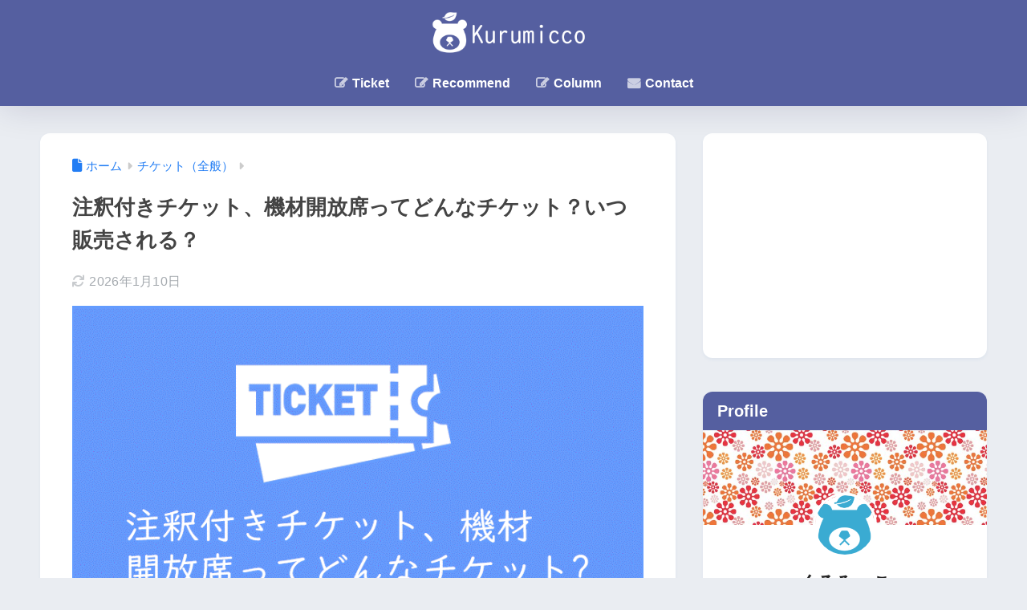

--- FILE ---
content_type: text/html; charset=UTF-8
request_url: https://kurumicat.com/wakeari-ticket
body_size: 19421
content:
<!doctype html>
<html lang="ja">
<head>
  <meta charset="utf-8">
  <meta http-equiv="X-UA-Compatible" content="IE=edge">
  <meta name="HandheldFriendly" content="True">
  <meta name="MobileOptimized" content="320">
  <meta name="viewport" content="width=device-width, initial-scale=1, viewport-fit=cover"/>
  <meta name="msapplication-TileColor" content="#555fa0">
  <meta name="theme-color" content="#555fa0">
  <link rel="pingback" href="https://kurumicat.com/xmlrpc.php">
  <title>注釈付きチケット、機材開放席ってどんなチケット？いつ販売される？ | くるみっこ</title>
<meta name='robots' content='max-image-preview:large' />
<link rel='dns-prefetch' href='//webfonts.xserver.jp' />
<link rel='dns-prefetch' href='//fonts.googleapis.com' />
<link rel='dns-prefetch' href='//use.fontawesome.com' />
<link rel="alternate" type="application/rss+xml" title="くるみっこ &raquo; フィード" href="https://kurumicat.com/feed" />
<link rel="alternate" type="application/rss+xml" title="くるみっこ &raquo; コメントフィード" href="https://kurumicat.com/comments/feed" />
<link rel="alternate" title="oEmbed (JSON)" type="application/json+oembed" href="https://kurumicat.com/wp-json/oembed/1.0/embed?url=https%3A%2F%2Fkurumicat.com%2Fwakeari-ticket" />
<link rel="alternate" title="oEmbed (XML)" type="text/xml+oembed" href="https://kurumicat.com/wp-json/oembed/1.0/embed?url=https%3A%2F%2Fkurumicat.com%2Fwakeari-ticket&#038;format=xml" />
<style id='wp-img-auto-sizes-contain-inline-css' type='text/css'>
img:is([sizes=auto i],[sizes^="auto," i]){contain-intrinsic-size:3000px 1500px}
/*# sourceURL=wp-img-auto-sizes-contain-inline-css */
</style>
<link rel='stylesheet' id='sng-stylesheet-css' href='https://kurumicat.com/wp-content/themes/sango-theme/style.css?version=3.11.7' type='text/css' media='all' />
<link rel='stylesheet' id='sng-option-css' href='https://kurumicat.com/wp-content/themes/sango-theme/entry-option.css?version=3.11.7' type='text/css' media='all' />
<link rel='stylesheet' id='sng-old-css-css' href='https://kurumicat.com/wp-content/themes/sango-theme/style-old.css?version=3.11.7' type='text/css' media='all' />
<link rel='stylesheet' id='sango_theme_gutenberg-style-css' href='https://kurumicat.com/wp-content/themes/sango-theme/library/gutenberg/dist/build/style-blocks.css?version=3.11.7' type='text/css' media='all' />
<style id='sango_theme_gutenberg-style-inline-css' type='text/css'>
:root{--sgb-main-color:#555fa0;--sgb-pastel-color:#d0cbef;--sgb-accent-color:#ffb36b;--sgb-widget-title-color:#ffffff;--sgb-widget-title-bg-color:#555fa0;--sgb-bg-color:#eaedf2;--wp--preset--color--sango-main:var(--sgb-main-color);--wp--preset--color--sango-pastel:var(--sgb-pastel-color);--wp--preset--color--sango-accent:var(--sgb-accent-color)}
/*# sourceURL=sango_theme_gutenberg-style-inline-css */
</style>
<link rel='stylesheet' id='sng-googlefonts-css' href='https://fonts.googleapis.com/css?family=Quicksand%3A500%2C700&#038;display=swap' type='text/css' media='all' />
<link rel='stylesheet' id='sng-fontawesome-css' href='https://use.fontawesome.com/releases/v6.1.1/css/all.css' type='text/css' media='all' />
<style id='wp-emoji-styles-inline-css' type='text/css'>

	img.wp-smiley, img.emoji {
		display: inline !important;
		border: none !important;
		box-shadow: none !important;
		height: 1em !important;
		width: 1em !important;
		margin: 0 0.07em !important;
		vertical-align: -0.1em !important;
		background: none !important;
		padding: 0 !important;
	}
/*# sourceURL=wp-emoji-styles-inline-css */
</style>
<link rel='stylesheet' id='wp-block-library-css' href='https://kurumicat.com/wp-includes/css/dist/block-library/style.min.css?ver=6.9' type='text/css' media='all' />
<style id='global-styles-inline-css' type='text/css'>
:root{--wp--preset--aspect-ratio--square: 1;--wp--preset--aspect-ratio--4-3: 4/3;--wp--preset--aspect-ratio--3-4: 3/4;--wp--preset--aspect-ratio--3-2: 3/2;--wp--preset--aspect-ratio--2-3: 2/3;--wp--preset--aspect-ratio--16-9: 16/9;--wp--preset--aspect-ratio--9-16: 9/16;--wp--preset--color--black: #000000;--wp--preset--color--cyan-bluish-gray: #abb8c3;--wp--preset--color--white: #ffffff;--wp--preset--color--pale-pink: #f78da7;--wp--preset--color--vivid-red: #cf2e2e;--wp--preset--color--luminous-vivid-orange: #ff6900;--wp--preset--color--luminous-vivid-amber: #fcb900;--wp--preset--color--light-green-cyan: #7bdcb5;--wp--preset--color--vivid-green-cyan: #00d084;--wp--preset--color--pale-cyan-blue: #8ed1fc;--wp--preset--color--vivid-cyan-blue: #0693e3;--wp--preset--color--vivid-purple: #9b51e0;--wp--preset--color--sango-main: var(--sgb-main-color);--wp--preset--color--sango-pastel: var(--sgb-pastel-color);--wp--preset--color--sango-accent: var(--sgb-accent-color);--wp--preset--color--sango-blue: #009EF3;--wp--preset--color--sango-orange: #ffb36b;--wp--preset--color--sango-red: #f88080;--wp--preset--color--sango-green: #90d581;--wp--preset--color--sango-black: #333;--wp--preset--color--sango-gray: gray;--wp--preset--color--sango-silver: whitesmoke;--wp--preset--color--sango-light-blue: #b4e0fa;--wp--preset--color--sango-light-red: #ffebeb;--wp--preset--color--sango-light-orange: #fff9e6;--wp--preset--gradient--vivid-cyan-blue-to-vivid-purple: linear-gradient(135deg,rgb(6,147,227) 0%,rgb(155,81,224) 100%);--wp--preset--gradient--light-green-cyan-to-vivid-green-cyan: linear-gradient(135deg,rgb(122,220,180) 0%,rgb(0,208,130) 100%);--wp--preset--gradient--luminous-vivid-amber-to-luminous-vivid-orange: linear-gradient(135deg,rgb(252,185,0) 0%,rgb(255,105,0) 100%);--wp--preset--gradient--luminous-vivid-orange-to-vivid-red: linear-gradient(135deg,rgb(255,105,0) 0%,rgb(207,46,46) 100%);--wp--preset--gradient--very-light-gray-to-cyan-bluish-gray: linear-gradient(135deg,rgb(238,238,238) 0%,rgb(169,184,195) 100%);--wp--preset--gradient--cool-to-warm-spectrum: linear-gradient(135deg,rgb(74,234,220) 0%,rgb(151,120,209) 20%,rgb(207,42,186) 40%,rgb(238,44,130) 60%,rgb(251,105,98) 80%,rgb(254,248,76) 100%);--wp--preset--gradient--blush-light-purple: linear-gradient(135deg,rgb(255,206,236) 0%,rgb(152,150,240) 100%);--wp--preset--gradient--blush-bordeaux: linear-gradient(135deg,rgb(254,205,165) 0%,rgb(254,45,45) 50%,rgb(107,0,62) 100%);--wp--preset--gradient--luminous-dusk: linear-gradient(135deg,rgb(255,203,112) 0%,rgb(199,81,192) 50%,rgb(65,88,208) 100%);--wp--preset--gradient--pale-ocean: linear-gradient(135deg,rgb(255,245,203) 0%,rgb(182,227,212) 50%,rgb(51,167,181) 100%);--wp--preset--gradient--electric-grass: linear-gradient(135deg,rgb(202,248,128) 0%,rgb(113,206,126) 100%);--wp--preset--gradient--midnight: linear-gradient(135deg,rgb(2,3,129) 0%,rgb(40,116,252) 100%);--wp--preset--font-size--small: 13px;--wp--preset--font-size--medium: 20px;--wp--preset--font-size--large: 36px;--wp--preset--font-size--x-large: 42px;--wp--preset--font-family--default: "Helvetica", "Arial", "Hiragino Kaku Gothic ProN", "Hiragino Sans", YuGothic, "Yu Gothic", "メイリオ", Meiryo, sans-serif;--wp--preset--font-family--notosans: "Noto Sans JP", var(--wp--preset--font-family--default);--wp--preset--font-family--mplusrounded: "M PLUS Rounded 1c", var(--wp--preset--font-family--default);--wp--preset--font-family--dfont: "Quicksand", var(--wp--preset--font-family--default);--wp--preset--spacing--20: 0.44rem;--wp--preset--spacing--30: 0.67rem;--wp--preset--spacing--40: 1rem;--wp--preset--spacing--50: 1.5rem;--wp--preset--spacing--60: 2.25rem;--wp--preset--spacing--70: 3.38rem;--wp--preset--spacing--80: 5.06rem;--wp--preset--shadow--natural: 6px 6px 9px rgba(0, 0, 0, 0.2);--wp--preset--shadow--deep: 12px 12px 50px rgba(0, 0, 0, 0.4);--wp--preset--shadow--sharp: 6px 6px 0px rgba(0, 0, 0, 0.2);--wp--preset--shadow--outlined: 6px 6px 0px -3px rgb(255, 255, 255), 6px 6px rgb(0, 0, 0);--wp--preset--shadow--crisp: 6px 6px 0px rgb(0, 0, 0);--wp--custom--wrap--width: 92%;--wp--custom--wrap--default-width: 800px;--wp--custom--wrap--content-width: 1180px;--wp--custom--wrap--max-width: var(--wp--custom--wrap--content-width);--wp--custom--wrap--side: 30%;--wp--custom--wrap--gap: 2em;--wp--custom--wrap--mobile--padding: 16px;--wp--custom--shadow--large: 0 16px 30px -7px rgba(0, 12, 66, 0.15 );--wp--custom--shadow--large-hover: 0 40px 50px -16px rgba(0, 12, 66, 0.2 );--wp--custom--shadow--medium: 0 6px 13px -3px rgba(0, 12, 66, 0.1), 0 0px 1px rgba(0,30,100, 0.1 );--wp--custom--shadow--medium-hover: 0 12px 45px -9px rgb(0 0 0 / 23%);--wp--custom--shadow--solid: 0 1px 2px 0 rgba(24, 44, 84, 0.1), 0 1px 3px 1px rgba(24, 44, 84, 0.1);--wp--custom--shadow--solid-hover: 0 2px 4px 0 rgba(24, 44, 84, 0.1), 0 2px 8px 0 rgba(24, 44, 84, 0.1);--wp--custom--shadow--small: 0 2px 4px #4385bb12;--wp--custom--rounded--medium: 12px;--wp--custom--rounded--small: 6px;--wp--custom--widget--padding-horizontal: 18px;--wp--custom--widget--padding-vertical: 6px;--wp--custom--widget--icon-margin: 6px;--wp--custom--widget--gap: 2.5em;--wp--custom--entry--gap: 1.5rem;--wp--custom--entry--gap-mobile: 1rem;--wp--custom--entry--border-color: #eaedf2;--wp--custom--animation--fade-in: fadeIn 0.7s ease 0s 1 normal;--wp--custom--animation--header: fadeHeader 1s ease 0s 1 normal;--wp--custom--transition--default: 0.3s ease-in-out;--wp--custom--totop--opacity: 0.6;--wp--custom--totop--right: 18px;--wp--custom--totop--bottom: 20px;--wp--custom--totop--mobile--right: 16px;--wp--custom--totop--mobile--bottom: 10px;--wp--custom--toc--button--opacity: 0.6;--wp--custom--footer--column-gap: 40px;}:root { --wp--style--global--content-size: 900px;--wp--style--global--wide-size: 980px; }:where(body) { margin: 0; }.wp-site-blocks > .alignleft { float: left; margin-right: 2em; }.wp-site-blocks > .alignright { float: right; margin-left: 2em; }.wp-site-blocks > .aligncenter { justify-content: center; margin-left: auto; margin-right: auto; }:where(.wp-site-blocks) > * { margin-block-start: 1.5rem; margin-block-end: 0; }:where(.wp-site-blocks) > :first-child { margin-block-start: 0; }:where(.wp-site-blocks) > :last-child { margin-block-end: 0; }:root { --wp--style--block-gap: 1.5rem; }:root :where(.is-layout-flow) > :first-child{margin-block-start: 0;}:root :where(.is-layout-flow) > :last-child{margin-block-end: 0;}:root :where(.is-layout-flow) > *{margin-block-start: 1.5rem;margin-block-end: 0;}:root :where(.is-layout-constrained) > :first-child{margin-block-start: 0;}:root :where(.is-layout-constrained) > :last-child{margin-block-end: 0;}:root :where(.is-layout-constrained) > *{margin-block-start: 1.5rem;margin-block-end: 0;}:root :where(.is-layout-flex){gap: 1.5rem;}:root :where(.is-layout-grid){gap: 1.5rem;}.is-layout-flow > .alignleft{float: left;margin-inline-start: 0;margin-inline-end: 2em;}.is-layout-flow > .alignright{float: right;margin-inline-start: 2em;margin-inline-end: 0;}.is-layout-flow > .aligncenter{margin-left: auto !important;margin-right: auto !important;}.is-layout-constrained > .alignleft{float: left;margin-inline-start: 0;margin-inline-end: 2em;}.is-layout-constrained > .alignright{float: right;margin-inline-start: 2em;margin-inline-end: 0;}.is-layout-constrained > .aligncenter{margin-left: auto !important;margin-right: auto !important;}.is-layout-constrained > :where(:not(.alignleft):not(.alignright):not(.alignfull)){max-width: var(--wp--style--global--content-size);margin-left: auto !important;margin-right: auto !important;}.is-layout-constrained > .alignwide{max-width: var(--wp--style--global--wide-size);}body .is-layout-flex{display: flex;}.is-layout-flex{flex-wrap: wrap;align-items: center;}.is-layout-flex > :is(*, div){margin: 0;}body .is-layout-grid{display: grid;}.is-layout-grid > :is(*, div){margin: 0;}body{font-family: var(--sgb-font-family);padding-top: 0px;padding-right: 0px;padding-bottom: 0px;padding-left: 0px;}a:where(:not(.wp-element-button)){text-decoration: underline;}:root :where(.wp-element-button, .wp-block-button__link){background-color: #32373c;border-width: 0;color: #fff;font-family: inherit;font-size: inherit;font-style: inherit;font-weight: inherit;letter-spacing: inherit;line-height: inherit;padding-top: calc(0.667em + 2px);padding-right: calc(1.333em + 2px);padding-bottom: calc(0.667em + 2px);padding-left: calc(1.333em + 2px);text-decoration: none;text-transform: inherit;}.has-black-color{color: var(--wp--preset--color--black) !important;}.has-cyan-bluish-gray-color{color: var(--wp--preset--color--cyan-bluish-gray) !important;}.has-white-color{color: var(--wp--preset--color--white) !important;}.has-pale-pink-color{color: var(--wp--preset--color--pale-pink) !important;}.has-vivid-red-color{color: var(--wp--preset--color--vivid-red) !important;}.has-luminous-vivid-orange-color{color: var(--wp--preset--color--luminous-vivid-orange) !important;}.has-luminous-vivid-amber-color{color: var(--wp--preset--color--luminous-vivid-amber) !important;}.has-light-green-cyan-color{color: var(--wp--preset--color--light-green-cyan) !important;}.has-vivid-green-cyan-color{color: var(--wp--preset--color--vivid-green-cyan) !important;}.has-pale-cyan-blue-color{color: var(--wp--preset--color--pale-cyan-blue) !important;}.has-vivid-cyan-blue-color{color: var(--wp--preset--color--vivid-cyan-blue) !important;}.has-vivid-purple-color{color: var(--wp--preset--color--vivid-purple) !important;}.has-sango-main-color{color: var(--wp--preset--color--sango-main) !important;}.has-sango-pastel-color{color: var(--wp--preset--color--sango-pastel) !important;}.has-sango-accent-color{color: var(--wp--preset--color--sango-accent) !important;}.has-sango-blue-color{color: var(--wp--preset--color--sango-blue) !important;}.has-sango-orange-color{color: var(--wp--preset--color--sango-orange) !important;}.has-sango-red-color{color: var(--wp--preset--color--sango-red) !important;}.has-sango-green-color{color: var(--wp--preset--color--sango-green) !important;}.has-sango-black-color{color: var(--wp--preset--color--sango-black) !important;}.has-sango-gray-color{color: var(--wp--preset--color--sango-gray) !important;}.has-sango-silver-color{color: var(--wp--preset--color--sango-silver) !important;}.has-sango-light-blue-color{color: var(--wp--preset--color--sango-light-blue) !important;}.has-sango-light-red-color{color: var(--wp--preset--color--sango-light-red) !important;}.has-sango-light-orange-color{color: var(--wp--preset--color--sango-light-orange) !important;}.has-black-background-color{background-color: var(--wp--preset--color--black) !important;}.has-cyan-bluish-gray-background-color{background-color: var(--wp--preset--color--cyan-bluish-gray) !important;}.has-white-background-color{background-color: var(--wp--preset--color--white) !important;}.has-pale-pink-background-color{background-color: var(--wp--preset--color--pale-pink) !important;}.has-vivid-red-background-color{background-color: var(--wp--preset--color--vivid-red) !important;}.has-luminous-vivid-orange-background-color{background-color: var(--wp--preset--color--luminous-vivid-orange) !important;}.has-luminous-vivid-amber-background-color{background-color: var(--wp--preset--color--luminous-vivid-amber) !important;}.has-light-green-cyan-background-color{background-color: var(--wp--preset--color--light-green-cyan) !important;}.has-vivid-green-cyan-background-color{background-color: var(--wp--preset--color--vivid-green-cyan) !important;}.has-pale-cyan-blue-background-color{background-color: var(--wp--preset--color--pale-cyan-blue) !important;}.has-vivid-cyan-blue-background-color{background-color: var(--wp--preset--color--vivid-cyan-blue) !important;}.has-vivid-purple-background-color{background-color: var(--wp--preset--color--vivid-purple) !important;}.has-sango-main-background-color{background-color: var(--wp--preset--color--sango-main) !important;}.has-sango-pastel-background-color{background-color: var(--wp--preset--color--sango-pastel) !important;}.has-sango-accent-background-color{background-color: var(--wp--preset--color--sango-accent) !important;}.has-sango-blue-background-color{background-color: var(--wp--preset--color--sango-blue) !important;}.has-sango-orange-background-color{background-color: var(--wp--preset--color--sango-orange) !important;}.has-sango-red-background-color{background-color: var(--wp--preset--color--sango-red) !important;}.has-sango-green-background-color{background-color: var(--wp--preset--color--sango-green) !important;}.has-sango-black-background-color{background-color: var(--wp--preset--color--sango-black) !important;}.has-sango-gray-background-color{background-color: var(--wp--preset--color--sango-gray) !important;}.has-sango-silver-background-color{background-color: var(--wp--preset--color--sango-silver) !important;}.has-sango-light-blue-background-color{background-color: var(--wp--preset--color--sango-light-blue) !important;}.has-sango-light-red-background-color{background-color: var(--wp--preset--color--sango-light-red) !important;}.has-sango-light-orange-background-color{background-color: var(--wp--preset--color--sango-light-orange) !important;}.has-black-border-color{border-color: var(--wp--preset--color--black) !important;}.has-cyan-bluish-gray-border-color{border-color: var(--wp--preset--color--cyan-bluish-gray) !important;}.has-white-border-color{border-color: var(--wp--preset--color--white) !important;}.has-pale-pink-border-color{border-color: var(--wp--preset--color--pale-pink) !important;}.has-vivid-red-border-color{border-color: var(--wp--preset--color--vivid-red) !important;}.has-luminous-vivid-orange-border-color{border-color: var(--wp--preset--color--luminous-vivid-orange) !important;}.has-luminous-vivid-amber-border-color{border-color: var(--wp--preset--color--luminous-vivid-amber) !important;}.has-light-green-cyan-border-color{border-color: var(--wp--preset--color--light-green-cyan) !important;}.has-vivid-green-cyan-border-color{border-color: var(--wp--preset--color--vivid-green-cyan) !important;}.has-pale-cyan-blue-border-color{border-color: var(--wp--preset--color--pale-cyan-blue) !important;}.has-vivid-cyan-blue-border-color{border-color: var(--wp--preset--color--vivid-cyan-blue) !important;}.has-vivid-purple-border-color{border-color: var(--wp--preset--color--vivid-purple) !important;}.has-sango-main-border-color{border-color: var(--wp--preset--color--sango-main) !important;}.has-sango-pastel-border-color{border-color: var(--wp--preset--color--sango-pastel) !important;}.has-sango-accent-border-color{border-color: var(--wp--preset--color--sango-accent) !important;}.has-sango-blue-border-color{border-color: var(--wp--preset--color--sango-blue) !important;}.has-sango-orange-border-color{border-color: var(--wp--preset--color--sango-orange) !important;}.has-sango-red-border-color{border-color: var(--wp--preset--color--sango-red) !important;}.has-sango-green-border-color{border-color: var(--wp--preset--color--sango-green) !important;}.has-sango-black-border-color{border-color: var(--wp--preset--color--sango-black) !important;}.has-sango-gray-border-color{border-color: var(--wp--preset--color--sango-gray) !important;}.has-sango-silver-border-color{border-color: var(--wp--preset--color--sango-silver) !important;}.has-sango-light-blue-border-color{border-color: var(--wp--preset--color--sango-light-blue) !important;}.has-sango-light-red-border-color{border-color: var(--wp--preset--color--sango-light-red) !important;}.has-sango-light-orange-border-color{border-color: var(--wp--preset--color--sango-light-orange) !important;}.has-vivid-cyan-blue-to-vivid-purple-gradient-background{background: var(--wp--preset--gradient--vivid-cyan-blue-to-vivid-purple) !important;}.has-light-green-cyan-to-vivid-green-cyan-gradient-background{background: var(--wp--preset--gradient--light-green-cyan-to-vivid-green-cyan) !important;}.has-luminous-vivid-amber-to-luminous-vivid-orange-gradient-background{background: var(--wp--preset--gradient--luminous-vivid-amber-to-luminous-vivid-orange) !important;}.has-luminous-vivid-orange-to-vivid-red-gradient-background{background: var(--wp--preset--gradient--luminous-vivid-orange-to-vivid-red) !important;}.has-very-light-gray-to-cyan-bluish-gray-gradient-background{background: var(--wp--preset--gradient--very-light-gray-to-cyan-bluish-gray) !important;}.has-cool-to-warm-spectrum-gradient-background{background: var(--wp--preset--gradient--cool-to-warm-spectrum) !important;}.has-blush-light-purple-gradient-background{background: var(--wp--preset--gradient--blush-light-purple) !important;}.has-blush-bordeaux-gradient-background{background: var(--wp--preset--gradient--blush-bordeaux) !important;}.has-luminous-dusk-gradient-background{background: var(--wp--preset--gradient--luminous-dusk) !important;}.has-pale-ocean-gradient-background{background: var(--wp--preset--gradient--pale-ocean) !important;}.has-electric-grass-gradient-background{background: var(--wp--preset--gradient--electric-grass) !important;}.has-midnight-gradient-background{background: var(--wp--preset--gradient--midnight) !important;}.has-small-font-size{font-size: var(--wp--preset--font-size--small) !important;}.has-medium-font-size{font-size: var(--wp--preset--font-size--medium) !important;}.has-large-font-size{font-size: var(--wp--preset--font-size--large) !important;}.has-x-large-font-size{font-size: var(--wp--preset--font-size--x-large) !important;}.has-default-font-family{font-family: var(--wp--preset--font-family--default) !important;}.has-notosans-font-family{font-family: var(--wp--preset--font-family--notosans) !important;}.has-mplusrounded-font-family{font-family: var(--wp--preset--font-family--mplusrounded) !important;}.has-dfont-font-family{font-family: var(--wp--preset--font-family--dfont) !important;}
:root :where(.wp-block-button .wp-block-button__link){background-color: var(--wp--preset--color--sango-main);border-radius: var(--wp--custom--rounded--medium);color: #fff;font-size: 18px;font-weight: 600;padding-top: 0.4em;padding-right: 1.3em;padding-bottom: 0.4em;padding-left: 1.3em;}
:root :where(.wp-block-pullquote){font-size: 1.5em;line-height: 1.6;}
/*# sourceURL=global-styles-inline-css */
</style>
<link rel='stylesheet' id='contact-form-7-css' href='https://kurumicat.com/wp-content/plugins/contact-form-7/includes/css/styles.css' type='text/css' media='all' />
<link rel='stylesheet' id='font-awesome-four-css' href='https://kurumicat.com/wp-content/plugins/font-awesome-4-menus/css/font-awesome.min.css' type='text/css' media='all' />
<link rel='stylesheet' id='child-style-css' href='https://kurumicat.com/wp-content/themes/sango-theme-child/style.css' type='text/css' media='all' />
<script type="text/javascript" src="https://kurumicat.com/wp-includes/js/jquery/jquery.min.js?ver=3.7.1" id="jquery-core-js"></script>
<script type="text/javascript" src="https://kurumicat.com/wp-includes/js/jquery/jquery-migrate.min.js?ver=3.4.1" id="jquery-migrate-js"></script>
<script type="text/javascript" src="//webfonts.xserver.jp/js/xserverv3.js?fadein=0" id="typesquare_std-js"></script>
<link rel="https://api.w.org/" href="https://kurumicat.com/wp-json/" /><link rel="alternate" title="JSON" type="application/json" href="https://kurumicat.com/wp-json/wp/v2/posts/14882" /><link rel="EditURI" type="application/rsd+xml" title="RSD" href="https://kurumicat.com/xmlrpc.php?rsd" />
<link rel="canonical" href="https://kurumicat.com/wakeari-ticket" />
<link rel='shortlink' href='https://kurumicat.com/?p=14882' />
<meta property="og:title" content="注釈付きチケット、機材開放席ってどんなチケット？いつ販売される？" />
<meta property="og:description" content="ライブやコンサートのチケット販売ページを見ていると、注釈付きチケット、訳ありチケットというのが販売されていることがあります。 また、機材開放席という座席が販売されることもあります。 なんかアウトレットっぽいチケットですが ... " />
<meta property="og:type" content="article" />
<meta property="og:url" content="https://kurumicat.com/wakeari-ticket" />
<meta property="og:image" content="https://kurumicat.com/wp-content/uploads/20221017-07.png" />
<meta name="thumbnail" content="https://kurumicat.com/wp-content/uploads/20221017-07.png" />
<meta property="og:site_name" content="くるみっこ" />
<meta name="twitter:card" content="summary_large_image" />
<!-- Google tag (gtag.js) -->
<script async src="https://www.googletagmanager.com/gtag/js?id=G-MR2TVW4EBF"></script>
<script>
  window.dataLayer = window.dataLayer || [];
  function gtag(){dataLayer.push(arguments);}
  gtag('js', new Date());

  gtag('config', 'G-MR2TVW4EBF');
</script><link rel="icon" href="https://kurumicat.com/wp-content/uploads/cropped-kuma205-32x32.png" sizes="32x32" />
<link rel="icon" href="https://kurumicat.com/wp-content/uploads/cropped-kuma205-192x192.png" sizes="192x192" />
<link rel="apple-touch-icon" href="https://kurumicat.com/wp-content/uploads/cropped-kuma205-180x180.png" />
<meta name="msapplication-TileImage" content="https://kurumicat.com/wp-content/uploads/cropped-kuma205-270x270.png" />

<!-- BEGIN Analytics Insights v6.3.11 - https://wordpress.org/plugins/analytics-insights/ -->
<script async src="https://www.googletagmanager.com/gtag/js?id=G-MR2TVW4EBF"></script>
<script>
  window.dataLayer = window.dataLayer || [];
  function gtag(){dataLayer.push(arguments);}
  gtag('js', new Date());
  gtag('config', 'G-MR2TVW4EBF');
  if (window.performance) {
    var timeSincePageLoad = Math.round(performance.now());
    gtag('event', 'timing_complete', {
      'name': 'load',
      'value': timeSincePageLoad,
      'event_category': 'JS Dependencies'
    });
  }
</script>
<!-- END Analytics Insights -->
		<style type="text/css" id="wp-custom-css">
			@font-face {font-family: "YuGothic M";src: local(Yu Gothic Medium)}
body {
 font-family: "ヒラギノ角ゴ Pro W3", "Hiragino Kaku Gothic Pro","游ゴシック体", YuGothic, "游ゴシック Medium", "YuGothic M", 
 "メイリオ", Meiryo, sans-serif;
 font-weight:normal;
}

.cardtype__article-info {
    position: relative;
}
.cardtype__comment {
    position: absolute;
    top: 0;
    right: 4px;
    font-size: 13px;
    color: #8c8c8c;
}		</style>
		<style> a{color:#227df4}.header, .drawer__title{background-color:#555fa0}#logo a{color:#FFF}.desktop-nav li a , .mobile-nav li a, #drawer__open, .header-search__open, .drawer__title{color:#FFF}.drawer__title__close span, .drawer__title__close span:before{background:#FFF}.desktop-nav li:after{background:#FFF}.mobile-nav .current-menu-item{border-bottom-color:#FFF}.widgettitle, .sidebar .wp-block-group h2, .drawer .wp-block-group h2{color:#ffffff;background-color:#555fa0}#footer-menu a, .copyright{color:#FFF}#footer-menu{background-color:#555fa0}.footer{background-color:#e0e4eb}.footer, .footer a, .footer .widget ul li a{color:#555fa0}body{font-size:100%}@media only screen and (min-width:481px){body{font-size:107%}}@media only screen and (min-width:1030px){body{font-size:107%}}.totop{background:#38819e}.header-info a{color:#f4f4f4;background:linear-gradient(95deg, #d65455, #d65455)}.fixed-menu ul{background:#FFF}.fixed-menu a{color:#a2a7ab}.fixed-menu .current-menu-item a, .fixed-menu ul li a.active{color:#009EF3}.post-tab{background:#ffffff}.post-tab > div{color:#a7a7a7}body{--sgb-font-family:var(--wp--preset--font-family--default)}#fixed_sidebar{top:0px}:target{scroll-margin-top:0px}.Threads:before{background-image:url("https://kurumicat.com/wp-content/themes/sango-theme/library/images/threads.svg")}.profile-sns li .Threads:before{background-image:url("https://kurumicat.com/wp-content/themes/sango-theme/library/images/threads-outline.svg")}.X:before, .follow-x::before{background-image:url("https://kurumicat.com/wp-content/themes/sango-theme/library/images/x-circle.svg")}</style><meta name="google-site-verification" content="RLIw25yWi4XFAsLZGS1p7ihkD4lMNjtoKkjfjrfpHoc" />
</head>
<body class="wp-singular post-template-default single single-post postid-14882 single-format-standard wp-theme-sango-theme wp-child-theme-sango-theme-child fa5">
  <div id="container">
    <header class="header header--center">
            <div id="inner-header" class="inner-header wrap">
		<div id="logo" class="logo header-logo h1 dfont">
	<a href="https://kurumicat.com/" class="header-logo__link">
				<img src="https://kurumicat.com/wp-content/uploads/kuru-031.png" alt="くるみっこ" width="690" height="178" class="header-logo__img">
					</a>
	</div>
	<div class="header-search">
		<input type="checkbox" class="header-search__input" id="header-search-input" onclick="document.querySelector('.header-search__modal .searchform__input').focus()">
	<label class="header-search__close" for="header-search-input"></label>
	<div class="header-search__modal">
	
<form role="search" method="get" class="searchform" action="https://kurumicat.com/">
  <div>
    <input type="search" class="searchform__input" name="s" value="" placeholder="検索" />
    <button type="submit" class="searchform__submit" aria-label="検索"><i class="fas fa-search" aria-hidden="true"></i></button>
  </div>
</form>

	</div>
</div>	<nav class="desktop-nav clearfix"><ul id="menu-%e3%83%98%e3%83%83%e3%83%80%e3%83%bc%ef%bc%88%ef%bd%90%ef%bd%83%ef%bc%89" class="menu"><li id="menu-item-45080" class="menu-item menu-item-type-post_type menu-item-object-page menu-item-45080"><a href="https://kurumicat.com/ticket"><i class="fa fa-pencil-square-o"></i><span class="fontawesome-text"> Ticket</span></a></li>
<li id="menu-item-16401" class="menu-item menu-item-type-custom menu-item-object-custom menu-item-16401"><a href="http://kurumicat.com/osusume"><i class="fa fa-pencil-square-o"></i><span class="fontawesome-text"> Recommend</span></a></li>
<li id="menu-item-45077" class="menu-item menu-item-type-post_type menu-item-object-page menu-item-45077"><a href="https://kurumicat.com/column"><i class="fa fa-pencil-square-o"></i><span class="fontawesome-text"> Column</span></a></li>
<li id="menu-item-10321" class="menu-item menu-item-type-post_type menu-item-object-page menu-item-10321"><a href="https://kurumicat.com/contact"><i class="fa fa-envelope"></i><span class="fontawesome-text"> Contact</span></a></li>
</ul></nav></div>
    </header>
      <div id="content" class="content">
    <div id="inner-content" class="inner-content wrap cf">
      <main id="main">
                  <article id="entry" class="post-14882 post type-post status-publish format-standard has-post-thumbnail category-ticket-zenpan entry">
            <header class="article-header entry-header">
	<nav id="breadcrumb" class="breadcrumb"><ul itemscope itemtype="http://schema.org/BreadcrumbList"><li itemprop="itemListElement" itemscope itemtype="http://schema.org/ListItem"><a href="https://kurumicat.com" itemprop="item"><span itemprop="name">ホーム</span></a><meta itemprop="position" content="1" /></li><li itemprop="itemListElement" itemscope itemtype="http://schema.org/ListItem"><a href="https://kurumicat.com/category/ticket-zenpan" itemprop="item"><span itemprop="name">チケット（全般）</span></a><meta itemprop="position" content="2" /></li></ul></nav>		<h1 class="entry-title single-title">注釈付きチケット、機材開放席ってどんなチケット？いつ販売される？</h1>
		<div class="entry-meta vcard">
	<time class="updated entry-time" itemprop="dateModified" datetime="2026-01-10">2026年1月10日</time>	</div>
		<p class="post-thumbnail"><img width="768" height="443" src="https://kurumicat.com/wp-content/uploads/20221017-07.png" class="attachment-thumb-940 size-thumb-940 wp-post-image" alt="" decoding="async" fetchpriority="high" srcset="https://kurumicat.com/wp-content/uploads/20221017-07.png 768w, https://kurumicat.com/wp-content/uploads/20221017-07-300x173.png 300w, https://kurumicat.com/wp-content/uploads/20221017-07-520x300.png 520w" sizes="(max-width: 768px) 100vw, 768px" /></p>
			</header>
<section class="entry-content">
	<p>ライブやコンサートのチケット販売ページを見ていると、注釈付きチケット、訳ありチケットというのが販売されていることがあります。</p>
<p>また、機材開放席という座席が販売されることもあります。</p>
<p>なんかアウトレットっぽいチケットですが、いったいどんなチケットなのか気になりませんか？</p>
<p>&nbsp;</p>
<p>また、一般のチケットと比較して、はたしてお得なのか、損なのか。</p>
<p>そもそも、なんでこういう座席が発売されるのかをまとめてみます。</p>
<div class="widget_text sponsored"><div class="textwidget custom-html-widget"><script async src="https://pagead2.googlesyndication.com/pagead/js/adsbygoogle.js"></script>
<!-- 記事中広告 -->
<ins class="adsbygoogle"
     style="display:block"
     data-ad-client="ca-pub-4176818536691631"
     data-ad-slot="5899759362"
     data-ad-format="auto"
     data-full-width-responsive="true"></ins>
<script>
     (adsbygoogle = window.adsbygoogle || []).push({});
</script></div></div><div id="toc_container" class="toc_white no_bullets"><p class="toc_title">Contents</p><ul class="toc_list"><li><a href="#i">注釈付きチケット、訳ありチケット、見切れ席とは</a></li><li><a href="#i-2">機材開放席とは</a></li><li><a href="#i-3">抜き取りチケットとの違い</a></li><li><a href="#i-4">まとめ：注釈付きチケット、機材開放席ってどんなチケット？</a></li></ul></div>
<h2 class="hh hh6 main-c main-bdr"><span id="i">注釈付きチケット、訳ありチケット、見切れ席とは</span></h2>
<p>注釈付きチケットとは、会場のレイアウトや撮影機器の設置場所により、視界が悪かったり見づらかったりする座席です。</p>
<p>公演によっては、訳ありチケット、見切れ席として販売されることもあります。</p>
<p>チケット購入時には注釈が付き、購入者は「視界が悪いかもしれないことを了承」のうえ購入します。</p>
<p>一般的に、注釈付きチケットでも割引されることは少なく、定価販売となることがほとんどです。</p>
<p>このため、アウトレット物件のようにお値段的なメリットはありません。</p>
<p>&nbsp;</p>
<h4>【2018年NHK杯フィギュアの注釈付きチケット】</h4>
<p>2018年NHK杯フィギュアでは、観客席の一部に注釈付きチケットが設定されました。</p>
<p>写真赤枠の部分は、クレーンが移動したり、コードが目の前にあるため、視界が遮られます。</p>
<p>このような座席は、注釈付きチケットとして販売されます。</p>
<p><a href="https://kurumicat.com/wp-content/uploads/mikire001.jpg"><img decoding="async" class="alignnone wp-image-14900 size-full" src="https://kurumicat.com/wp-content/uploads/mikire001.jpg" alt="" width="1024" height="559" srcset="https://kurumicat.com/wp-content/uploads/mikire001.jpg 1024w, https://kurumicat.com/wp-content/uploads/mikire001-300x164.jpg 300w, https://kurumicat.com/wp-content/uploads/mikire001-768x419.jpg 768w, https://kurumicat.com/wp-content/uploads/mikire001-940x513.jpg 940w" sizes="(max-width: 1024px) 100vw, 1024px" /></a></p>
<p>こんなコードが目の前にあると、さすがに困りますよね。</p>
<p>なので、一般的には、コードが常時視界に入るような「本当にダメな席」は販売されません。</p>
<p>この写真でいうと、赤枠内は販売されずに空席のままで、その周辺が注釈付きになります。</p>
<p>&nbsp;</p>
<h4>【2025年プロ野球日本シリーズの見切り席】</h4>
<p>2025年に福岡PayPayドームで開催されたプロ野球日本シリーズでは、見切り席が販売されています。</p>
<p>具体例の写真もUPされているので親切ですよね。</p>
<p>例は最悪のケースなので、実際には「結構普通に見える」お席も多いです。</p>
<p><a href="https://kurumicat.com/wp-content/uploads/20251024m003.jpg"><img decoding="async" class="alignnone size-full wp-image-57664" src="https://kurumicat.com/wp-content/uploads/20251024m003.jpg" alt="" width="746" height="912" srcset="https://kurumicat.com/wp-content/uploads/20251024m003.jpg 746w, https://kurumicat.com/wp-content/uploads/20251024m003-245x300.jpg 245w" sizes="(max-width: 746px) 100vw, 746px" /></a></p>
<p>&nbsp;</p>
<p>&nbsp;</p>
<p>過去の経験上、注釈付きチケットや見切り席として販売されるのは「たまに視界に入ってくるかな」程度の場合がほとんどです。</p>
<p>このため、実は「注釈付きだから視界がダメで悪い席」とは限りません。</p>
<p>&nbsp;</p>
<p>ただし、ほんとに「何も見えない、何も聞こえない席」が設定される公演もあります。</p>
<p>例えば、2019年に開催されたBTSファミーティングの条件付き席では「ステージが見えない、音も反響して聞き取れない」ということがありました。</p>
<p>最近では、2025年に開催されたB’zのライブでも、条件付き席を買ったファンが文句を言って炎上してましたよね。</p>
<p>注釈・条件付きのお席を購入する際、購入者は「視界が悪い、音が聞こえにくい」などの条件について了承の上購入しているはずです。</p>
<p>にもかかわらず、後からSNSなどで文句を言うのは筋違いなので止めましょう。</p>
<h2 class="hh hh6 main-c main-bdr"><span id="i-2">機材開放席とは</span></h2>
<p>機材開放席とは、実際に会場にセットや撮影、照明機器を設置した後に「観客用の座席」として利用できると判断された座席です。</p>
<p>&nbsp;</p>
<p>チケットを販売する際には、ある程度の余裕をもって座席が割り振られます。</p>
<p>そして、実際に会場でセッティングが完了した後に検証した結果、「観客用の座席として発売できる」と判断された場合に「機材開放席」が発売されます。</p>
<p>&nbsp;</p>
<p>機材開放席は、「機材開放席ですよ！」と宣言して販売する方法と、しれっとゲリラ放流されるケースがあります。</p>
<p>ライブの場合は、「機材開放席」として公式に販売されるケースが多い気がします。</p>
<p>それ以外は、しれっとゲリラ放流ですね。</p>
<h4> </h4>
<h4>【Perfumeライブの機材解放席】</h4>
<p>会場のセッティング後に「一般に販売できる座席」ができた場合、こんな感じで機材開放席が発売されます。</p>
<p>Perfumeの場合は、律儀にメールで教えてくれたりします。</p>
<p>こんな感じで、機材開放席の販売は「会場のセッティングができた後＝開演直前」となるケースがほとんどです。</p>
<p><img loading="lazy" decoding="async" class="alignnone size-full wp-image-14906" src="https://kurumicat.com/wp-content/uploads/wake004.png" alt="" width="500" height="651" srcset="https://kurumicat.com/wp-content/uploads/wake004.png 500w, https://kurumicat.com/wp-content/uploads/wake004-230x300.png 230w" sizes="auto, (max-width: 500px) 100vw, 500px" /></p>
<h4> </h4>
<h4>【2018年NHK杯フィギュアの機材開放席】</h4>
<p>2018年のNHK杯フィギュアのアリーナ席ですが、赤枠の部分の座席が黒い布で覆われ、使用できなくなっています。</p>
<p>これは、このエリアのアリーナ1列目は、その前のカメラで視界が遮られるからです。</p>
<p><a href="https://kurumicat.com/wp-content/uploads/mikire002.jpg"><img loading="lazy" decoding="async" class="alignnone wp-image-14898 size-full" src="https://kurumicat.com/wp-content/uploads/mikire002.jpg" alt="" width="1024" height="745" srcset="https://kurumicat.com/wp-content/uploads/mikire002.jpg 1024w, https://kurumicat.com/wp-content/uploads/mikire002-300x218.jpg 300w, https://kurumicat.com/wp-content/uploads/mikire002-768x559.jpg 768w, https://kurumicat.com/wp-content/uploads/mikire002-940x684.jpg 940w" sizes="auto, (max-width: 1024px) 100vw, 1024px" /></a></p>
<p>で、ここからがポイントなのですが、黒い布で覆われた部分の1列後ろ、アリーナ2列目は、公演直前にゲリラ放流で販売されています。</p>
<p>実際に私が確保できたのがこの席で、アリーナ2列目ですが実質最前列な座席でした。</p>
<p>&nbsp;</p>
<p>なんでこの座席がゲリラ放流で販売されたのか、もうわかりますね。</p>
<p>会場のセッティングが完了するまでは、カメラの微妙な位置関係までわからないので、1～3列くらいまでを販売しなかったんです。</p>
<p>その後、実際に会場をセッティングして、1列目はNGだけど2列目以降は問題ないと判断され、ゲリラ放流で2～3列目が販売されました。</p>
<p>実際座ってみたのですが、全く問題ない超良席でした。</p>
<p>こんなことを知っていると、なぜゲリラ放流が良席なのかわかってきませんか？</p>
<h2 class="hh hh6 main-c main-bdr"><span id="i-3">抜き取りチケットとの違い</span></h2>
<p>一般発売の後、しれっと発売されるチケットには、ほかにも「抜き取りチケットの戻り」があります。</p>
<p>「抜き取りチケット」、「注釈付きチケット」、「機材開放席」は似たようなチケットですが、実は内容が違います。</p>
<p>簡単にまとめると</p>
<h4>【抜き取りチケット】</h4>
<p>抜き取りチケットとは、何らかの理由で抜き取られ、一般向けの販売に回ってこないチケットのことです。</p>
<p>関係者席や出場選手の家族用席なども抜き取りの一部です。</p>
<p>&nbsp;</p>
<p>そして、抜き取られたチケットが何らかの理由で不要になり、再販売されるのが「抜き取りチケットの戻り」です。</p>
<p>抜き取りチケットの戻りは、公演2週間前から3日前くらいに再販売されるケースが多いと思います。</p>
<p>公演前日ってのはない感じです。</p>
      <a class="linkto table" href="https://kurumicat.com/ticket-nukitori">
        <span class="tbcell tbimg"><img loading="lazy" decoding="async" width="300" height="173" src="https://kurumicat.com/wp-content/uploads/20221017-05-300x173.png" class="attachment-medium size-medium wp-post-image" alt="" srcset="https://kurumicat.com/wp-content/uploads/20221017-05-300x173.png 300w, https://kurumicat.com/wp-content/uploads/20221017-05.png 768w, https://kurumicat.com/wp-content/uploads/20221017-05-520x300.png 520w" sizes="auto, (max-width: 300px) 100vw, 300px" /></span>
        <span class="tbcell tbtext">「チケットの抜き取り」が発生する理由と放流チケットとの関係</span>
      </a>
<p>&nbsp;</p>
<h4>【注釈付きチケット】</h4>
<p>注釈付きチケットとは、会場のレイアウトや撮影機器の設置場所により、視界が悪かったり見づらかったりする座席です。</p>
<p>公演によっては、訳ありチケット、見切れ席として販売されることもあります。</p>
<p>チケット購入時には注釈が付き、購入者は「視界が悪いかもしれないことを了承」のうえ購入します。</p>
<p>通常、一般発売（1次抽選）の後に敗者復活戦なイメージで販売されます。</p>
<p>&nbsp;</p>
<h4>【機材開放席】</h4>
<p>機材開放席とは、実際に会場にセットや撮影、照明機器を設置した後に「観客用の座席」として利用できると判断された座席です。</p>
<p>機材開放席は、「機材開放席ですよ！」と宣言して販売する方法と、しれっとゲリラ放流されるケースがあります。</p>
<p>販売時期は、「会場のセッティングが完了後に設定される」という性質上、公演直前です。</p>
<p>なので、例えば</p>
<ul>
<li>5月1日：会場セッティング</li>
<li>5月2日：公演１日目</li>
<li>5月3日：公演２日目</li>
<li>5月3日：公演３日目</li>
</ul>
<p>こんな公演の場合、機材開放席が発売されるのは、5月1日です。</p>
<p>公演初日から見ると前日発売、公演3日目から見ると3日前発売となります。</p>
<p>これが、直前ゲリラ放流があるよって話の根拠です。</p>
<h2 class="hh hh6 main-c main-bdr"><span id="i-4">まとめ：注釈付きチケット、機材開放席ってどんなチケット？</span></h2>
<p>人気公演のチケットを買おうとした場合、一般発売だけで取るのはかなり難しいです。</p>
<p>なので、色々な方法でチケットを確保できる確率を上げる必要があります。</p>
<p>&nbsp;</p>
<p>その中の一つが、注釈付きチケット（訳あり・見切りチケット）と、機材開放席です。</p>
<p>どちらも一般発売（1次販売）の後に発売されるという点では同じですが、発売される理由が違うため、販売時期や席種が変わってきます。</p>
<p>あとは、抜き取りチケットの再販売かな。</p>
      <a class="linkto table" href="https://kurumicat.com/ticket-nukitori">
        <span class="tbcell tbimg"><img loading="lazy" decoding="async" width="300" height="173" src="https://kurumicat.com/wp-content/uploads/20221017-05-300x173.png" class="attachment-medium size-medium wp-post-image" alt="" srcset="https://kurumicat.com/wp-content/uploads/20221017-05-300x173.png 300w, https://kurumicat.com/wp-content/uploads/20221017-05.png 768w, https://kurumicat.com/wp-content/uploads/20221017-05-520x300.png 520w" sizes="auto, (max-width: 300px) 100vw, 300px" /></span>
        <span class="tbcell tbtext">「チケットの抜き取り」が発生する理由と放流チケットとの関係</span>
      </a>
<p>&nbsp;</p>
<p>このあたりのことをちゃんと知ってると、ゲリラ放流でチケット確保できる確率もあがりますよ！</p>
      <a class="linkto table" href="https://kurumicat.com/ticket-senkou2">
        <span class="tbcell tbimg"><img loading="lazy" decoding="async" width="300" height="173" src="https://kurumicat.com/wp-content/uploads/20221017-03-300x173.png" class="attachment-medium size-medium wp-post-image" alt="" srcset="https://kurumicat.com/wp-content/uploads/20221017-03-300x173.png 300w, https://kurumicat.com/wp-content/uploads/20221017-03.png 768w, https://kurumicat.com/wp-content/uploads/20221017-03-520x300.png 520w" sizes="auto, (max-width: 300px) 100vw, 300px" /></span>
        <span class="tbcell tbtext">再販売、復活、戻り、放流を利用してチケットを取る、買う方法まとめ</span>
      </a>
      <a class="linkto table" href="https://kurumicat.com/ticket">
        <span class="tbcell tbimg"><img loading="lazy" decoding="async" width="300" height="172" src="https://kurumicat.com/wp-content/uploads/titlea04-300x172.png" class="attachment-medium size-medium wp-post-image" alt="" srcset="https://kurumicat.com/wp-content/uploads/titlea04-300x172.png 300w, https://kurumicat.com/wp-content/uploads/titlea04.png 768w, https://kurumicat.com/wp-content/uploads/titlea04-520x300.png 520w" sizes="auto, (max-width: 300px) 100vw, 300px" /></span>
        <span class="tbcell tbtext">How to get a Ticket</span>
      </a>
<div class="widget_text sponsored"><div class="textwidget custom-html-widget"></div></div></section>
<footer class="article-footer">
	<aside>
	<div class="footer-contents">
						<div class="sns-btn
			">
		<span class="sns-btn__title dfont">SHARE</span>		<ul>
			<li class="tw sns-btn__item">
		<a href="https://twitter.com/intent/tweet?url=https%3A%2F%2Fkurumicat.com%2Fwakeari-ticket&text=%E6%B3%A8%E9%87%88%E4%BB%98%E3%81%8D%E3%83%81%E3%82%B1%E3%83%83%E3%83%88%E3%80%81%E6%A9%9F%E6%9D%90%E9%96%8B%E6%94%BE%E5%B8%AD%E3%81%A3%E3%81%A6%E3%81%A9%E3%82%93%E3%81%AA%E3%83%81%E3%82%B1%E3%83%83%E3%83%88%EF%BC%9F%E3%81%84%E3%81%A4%E8%B2%A9%E5%A3%B2%E3%81%95%E3%82%8C%E3%82%8B%EF%BC%9F%EF%BD%9C%E3%81%8F%E3%82%8B%E3%81%BF%E3%81%A3%E3%81%93" target="_blank" rel="nofollow noopener noreferrer" aria-label="Xでシェアする">
		<img alt="" src="https://kurumicat.com/wp-content/themes/sango-theme/library/images/x.svg">
		<span class="share_txt">ポスト</span>
		</a>
			</li>
					<li class="fb sns-btn__item">
		<a href="https://www.facebook.com/share.php?u=https%3A%2F%2Fkurumicat.com%2Fwakeari-ticket" target="_blank" rel="nofollow noopener noreferrer" aria-label="Facebookでシェアする">
		<i class="fab fa-facebook" aria-hidden="true"></i>		<span class="share_txt">シェア</span>
		</a>
			</li>
					<li class="hatebu sns-btn__item">
		<a href="http://b.hatena.ne.jp/add?mode=confirm&url=https%3A%2F%2Fkurumicat.com%2Fwakeari-ticket&title=%E6%B3%A8%E9%87%88%E4%BB%98%E3%81%8D%E3%83%81%E3%82%B1%E3%83%83%E3%83%88%E3%80%81%E6%A9%9F%E6%9D%90%E9%96%8B%E6%94%BE%E5%B8%AD%E3%81%A3%E3%81%A6%E3%81%A9%E3%82%93%E3%81%AA%E3%83%81%E3%82%B1%E3%83%83%E3%83%88%EF%BC%9F%E3%81%84%E3%81%A4%E8%B2%A9%E5%A3%B2%E3%81%95%E3%82%8C%E3%82%8B%EF%BC%9F%EF%BD%9C%E3%81%8F%E3%82%8B%E3%81%BF%E3%81%A3%E3%81%93" target="_blank" rel="nofollow noopener noreferrer" aria-label="はてブでブックマークする">
		<i class="fa fa-hatebu" aria-hidden="true"></i>
		<span class="share_txt">はてブ</span>
		</a>
			</li>
					<li class="line sns-btn__item">
		<a href="https://social-plugins.line.me/lineit/share?url=https%3A%2F%2Fkurumicat.com%2Fwakeari-ticket&text=%E6%B3%A8%E9%87%88%E4%BB%98%E3%81%8D%E3%83%81%E3%82%B1%E3%83%83%E3%83%88%E3%80%81%E6%A9%9F%E6%9D%90%E9%96%8B%E6%94%BE%E5%B8%AD%E3%81%A3%E3%81%A6%E3%81%A9%E3%82%93%E3%81%AA%E3%83%81%E3%82%B1%E3%83%83%E3%83%88%EF%BC%9F%E3%81%84%E3%81%A4%E8%B2%A9%E5%A3%B2%E3%81%95%E3%82%8C%E3%82%8B%EF%BC%9F%EF%BD%9C%E3%81%8F%E3%82%8B%E3%81%BF%E3%81%A3%E3%81%93" target="_blank" rel="nofollow noopener noreferrer" aria-label="LINEでシェアする">
					<i class="fab fa-line" aria-hidden="true"></i>
				<span class="share_txt share_txt_line dfont">LINE</span>
		</a>
	</li>
				</ul>
	</div>
							<div class="footer-meta dfont">
						<p class="footer-meta_title">CATEGORY :</p>
				<ul class="post-categories">
	<li><a href="https://kurumicat.com/category/ticket-zenpan" rel="category tag">チケット（全般）</a></li></ul>								</div>
									<div id="related_ads" class="widget_text related_ads"><div class="textwidget custom-html-widget">
<script async src="https://pagead2.googlesyndication.com/pagead/js/adsbygoogle.js"></script>
<ins class="adsbygoogle"
     style="display:block"
     data-ad-format="autorelaxed"
     data-ad-client="ca-pub-4176818536691631"
     data-ad-slot="3204479115"></ins>
<script>
     (adsbygoogle = window.adsbygoogle || []).push({});
</script>

</div></div>				</div>
		</aside>
</footer> 	<div id="respond" class="comment-respond">
		<h3 id="reply-title" class="comment-reply-title">コメントをどうぞ（名前にはニックネームを入力してください） <small><a rel="nofollow" id="cancel-comment-reply-link" href="/wakeari-ticket#respond" style="display:none;">コメントをキャンセル</a></small></h3><form action="https://kurumicat.com/wp-comments-post.php" method="post" id="commentform" class="comment-form"><p class="comment-form-comment"><label for="comment">コメント <span class="required">※</span></label> <textarea id="comment" name="comment" cols="45" rows="8" maxlength="65525" required></textarea></p><p class="form-allowed-tags">名前欄を入力し、「コメントを送信する」ボタンを押してください。</p><p class="comment-form-author"><label for="author">名前</label> <input id="author" name="author" type="text" value="" size="30" /></p>


<p class="form-submit"><input name="submit" type="submit" id="submit" class="submit" value="コメントを送信する" /> <input type='hidden' name='comment_post_ID' value='14882' id='comment_post_ID' />
<input type='hidden' name='comment_parent' id='comment_parent' value='0' />
</p><p style="display: none;"><input type="hidden" id="akismet_comment_nonce" name="akismet_comment_nonce" value="b14caeb075" /></p><p style="display: none !important;" class="akismet-fields-container" data-prefix="ak_"><label>&#916;<textarea name="ak_hp_textarea" cols="45" rows="8" maxlength="100"></textarea></label><input type="hidden" id="ak_js_1" name="ak_js" value="243"/><script>document.getElementById( "ak_js_1" ).setAttribute( "value", ( new Date() ).getTime() );</script></p></form>	</div><!-- #respond -->
	<script type="application/ld+json">{"@context":"http://schema.org","@type":"Article","mainEntityOfPage":"https://kurumicat.com/wakeari-ticket","headline":"注釈付きチケット、機材開放席ってどんなチケット？いつ販売される？","image":{"@type":"ImageObject","url":"https://kurumicat.com/wp-content/uploads/20221017-07.png","width":768,"height":443},"datePublished":"2018-12-24T20:00:17+0900","dateModified":"2026-01-10T08:49:30+0900","author":{"@type":"Person","name":"くるみっこ","url":""},"publisher":{"@type":"Organization","name":"","logo":{"@type":"ImageObject","url":""}},"description":"ライブやコンサートのチケット販売ページを見ていると、注釈付きチケット、訳ありチケットというのが販売されていることがあります。 また、機材開放席という座席が販売されることもあります。 なんかアウトレットっぽいチケットですが ... "}</script>            </article>
            <div class="prnx_box">
		<a href="https://kurumicat.com/ticket-nukitori" class="prnx pr">
		<p><i class="fas fa-angle-left" aria-hidden="true"></i> 前の記事</p>
		<div class="prnx_tb">
					<figure><img width="160" height="160" src="https://kurumicat.com/wp-content/uploads/20221017-05-160x160.png" class="attachment-thumb-160 size-thumb-160 wp-post-image" alt="" decoding="async" loading="lazy" srcset="https://kurumicat.com/wp-content/uploads/20221017-05-160x160.png 160w, https://kurumicat.com/wp-content/uploads/20221017-05-150x150.png 150w" sizes="auto, (max-width: 160px) 100vw, 160px" /></figure>
		  
		<span class="prev-next__text">「チケットの抜き取り」が発生する理由と放流チケットとの関係</span>
		</div>
	</a>
				<a href="https://kurumicat.com/bmobile" class="prnx nx">
		<p>次の記事 <i class="fas fa-angle-right" aria-hidden="true"></i></p>
		<div class="prnx_tb">
		<span class="prev-next__text">b-mobileのメリット、デメリットまとめ</span>
					<figure><img width="160" height="92" src="https://kurumicat.com/wp-content/uploads/bmobile001-160x92.png" class="attachment-thumb-160 size-thumb-160 wp-post-image" alt="" decoding="async" loading="lazy" srcset="https://kurumicat.com/wp-content/uploads/bmobile001-160x92.png 160w, https://kurumicat.com/wp-content/uploads/bmobile001-520x300.png 520w" sizes="auto, (max-width: 160px) 100vw, 160px" /></figure>
				</div>
	</a>
	</div>
                        </main>
        <div id="sidebar1" class="sidebar1 sidebar" role="complementary">
    <aside class="insidesp">
              <div id="notfix" class="normal-sidebar">
          <div id="custom_html-20" class="widget_text widget widget_custom_html"><div class="textwidget custom-html-widget">
<script async src="https://pagead2.googlesyndication.com/pagead/js/adsbygoogle.js"></script>
<!-- サイドバー２ -->
<ins class="adsbygoogle"
     style="display:block"
     data-ad-client="ca-pub-4176818536691631"
     data-ad-slot="2276849750"
     data-ad-format="auto"
     data-full-width-responsive="true"></ins>
<script>
     (adsbygoogle = window.adsbygoogle || []).push({});
</script>
</div></div><div id="custom_html-25" class="widget_text widget widget_custom_html"><h4 class="widgettitle has-fa-before">Profile</h4><div class="textwidget custom-html-widget"><div class="yourprofile">
 <div class="profile-background"><img src="https://kurumicat.com/wp-content/uploads/flower2.jpg"></div>
 <div class="profile-img"><img src="https://kurumicat.com/wp-content/uploads/kuma202.png" width="80" height="80"></div>
 <p class="yourname dfont">くるみっこ</p>
</div>
<div class="profile-content">
 <p>プロ野球、フィギュアスケート、高校野球、演劇、自動車レース、アメフト、バレーボールなどを見に行くのが趣味です。 知らないうちに身についたチケットの取り方について紹介するブログを2018年から作ってみました。</p>
</div>
<ul class="profile-sns dfont">
 <li><a href="https://twitter.com/kurumicat" target="_blank" rel="nofollow noopener" ><i class="fab fa-twitter"></i></a></li>
	<li><a href="https://www.instagram.com/kurumicat/" target="_blank" rel="nofollow noopener"><i class="fab fa-instagram" ></i></a></li>
<li><a href="https://line.me/ti/p/W3Cn33OtIA" target="_blank"><i class="fab fa-line"></i></a></li>
</ul></div></div><div id="search-2" class="widget widget_search"><h4 class="widgettitle has-fa-before">Search</h4>
<form role="search" method="get" class="searchform" action="https://kurumicat.com/">
  <div>
    <input type="search" class="searchform__input" name="s" value="" placeholder="検索" />
    <button type="submit" class="searchform__submit" aria-label="検索"><i class="fas fa-search" aria-hidden="true"></i></button>
  </div>
</form>

</div><div id="categories-2" class="widget widget_categories"><h4 class="widgettitle has-fa-before">Category</h4><form action="https://kurumicat.com" method="get"><label class="screen-reader-text" for="cat">Category</label><select  name='cat' id='cat' class='postform'>
	<option value='-1'>カテゴリーを選択</option>
	<option class="level-0" value="15">コラム&nbsp;&nbsp;(50)</option>
	<option class="level-0" value="13">チケット（全般）&nbsp;&nbsp;(52)</option>
	<option class="level-0" value="28">プロ野球&nbsp;&nbsp;(99)</option>
	<option class="level-0" value="11">広島東洋カープ&nbsp;&nbsp;(127)</option>
	<option class="level-0" value="21">読売ジャイアンツ&nbsp;&nbsp;(24)</option>
	<option class="level-0" value="105">阪神タイガース&nbsp;&nbsp;(18)</option>
	<option class="level-0" value="18">高校野球&nbsp;&nbsp;(66)</option>
	<option class="level-0" value="29">フィギュアスケート&nbsp;&nbsp;(111)</option>
	<option class="level-0" value="17">SUPER GT&nbsp;&nbsp;(53)</option>
	<option class="level-0" value="23">大相撲&nbsp;&nbsp;(2)</option>
	<option class="level-0" value="19">ライブ・演劇&nbsp;&nbsp;(34)</option>
	<option class="level-0" value="16">クレジットカード&nbsp;&nbsp;(65)</option>
	<option class="level-0" value="27">おすすめ&nbsp;&nbsp;(39)</option>
	<option class="level-0" value="104">鎌倉おすすめ&nbsp;&nbsp;(12)</option>
	<option class="level-0" value="101">旅行&nbsp;&nbsp;(80)</option>
	<option class="level-0" value="102">掲示板&nbsp;&nbsp;(1)</option>
</select>
</form><script type="text/javascript">
/* <![CDATA[ */

( ( dropdownId ) => {
	const dropdown = document.getElementById( dropdownId );
	function onSelectChange() {
		setTimeout( () => {
			if ( 'escape' === dropdown.dataset.lastkey ) {
				return;
			}
			if ( dropdown.value && parseInt( dropdown.value ) > 0 && dropdown instanceof HTMLSelectElement ) {
				dropdown.parentElement.submit();
			}
		}, 250 );
	}
	function onKeyUp( event ) {
		if ( 'Escape' === event.key ) {
			dropdown.dataset.lastkey = 'escape';
		} else {
			delete dropdown.dataset.lastkey;
		}
	}
	function onClick() {
		delete dropdown.dataset.lastkey;
	}
	dropdown.addEventListener( 'keyup', onKeyUp );
	dropdown.addEventListener( 'click', onClick );
	dropdown.addEventListener( 'change', onSelectChange );
})( "cat" );

//# sourceURL=WP_Widget_Categories%3A%3Awidget
/* ]]> */
</script>
</div><div id="recent-comments-4" class="widget widget_recent_comments"><h4 class="widgettitle has-fa-before">Comment</h4><ul id="recentcomments"><li class="recentcomments"><a href="https://kurumicat.com/wbc2026-05/comment-page-1#comment-41123">WBC2026「2026年1月15日(木)19:00一般発売」情報まとめ</a> に <span class="comment-author-link">匿名</span> より</li><li class="recentcomments"><a href="https://kurumicat.com/wbc2026-05/comment-page-1#comment-41112">WBC2026「2026年1月15日(木)19:00一般発売」情報まとめ</a> に <span class="comment-author-link">匿名</span> より</li><li class="recentcomments"><a href="https://kurumicat.com/wbc2026-05/comment-page-1#comment-41107">WBC2026「2026年1月15日(木)19:00一般発売」情報まとめ</a> に <span class="comment-author-link">匿名</span> より</li><li class="recentcomments"><a href="https://kurumicat.com/wbc2026-05/comment-page-1#comment-41101">WBC2026「2026年1月15日(木)19:00一般発売」情報まとめ</a> に <span class="comment-author-link">匿名</span> より</li><li class="recentcomments"><a href="https://kurumicat.com/wbc2026-05/comment-page-1#comment-41099">WBC2026「2026年1月15日(木)19:00一般発売」情報まとめ</a> に <span class="comment-author-link">匿名</span> より</li><li class="recentcomments"><a href="https://kurumicat.com/wbc2026-05/comment-page-1#comment-41098">WBC2026「2026年1月15日(木)19:00一般発売」情報まとめ</a> に <span class="comment-author-link">くるみっこ</span> より</li><li class="recentcomments"><a href="https://kurumicat.com/wbc2026-05/comment-page-1#comment-41097">WBC2026「2026年1月15日(木)19:00一般発売」情報まとめ</a> に <span class="comment-author-link">匿名</span> より</li><li class="recentcomments"><a href="https://kurumicat.com/wbc2026-05/comment-page-1#comment-41096">WBC2026「2026年1月15日(木)19:00一般発売」情報まとめ</a> に <span class="comment-author-link">くるみっこ</span> より</li><li class="recentcomments"><a href="https://kurumicat.com/wbc2026-05/comment-page-1#comment-41095">WBC2026「2026年1月15日(木)19:00一般発売」情報まとめ</a> に <span class="comment-author-link">匿名</span> より</li><li class="recentcomments"><a href="https://kurumicat.com/wbc2026-05/comment-page-1#comment-41094">WBC2026「2026年1月15日(木)19:00一般発売」情報まとめ</a> に <span class="comment-author-link">くるみっこ</span> より</li><li class="recentcomments"><a href="https://kurumicat.com/wbc2026-05/comment-page-1#comment-41093">WBC2026「2026年1月15日(木)19:00一般発売」情報まとめ</a> に <span class="comment-author-link">匿名</span> より</li><li class="recentcomments"><a href="https://kurumicat.com/wbc2026-05/comment-page-1#comment-41091">WBC2026「2026年1月15日(木)19:00一般発売」情報まとめ</a> に <span class="comment-author-link">匿名</span> より</li><li class="recentcomments"><a href="https://kurumicat.com/wbc2026-05/comment-page-1#comment-41090">WBC2026「2026年1月15日(木)19:00一般発売」情報まとめ</a> に <span class="comment-author-link">くるみっこ</span> より</li><li class="recentcomments"><a href="https://kurumicat.com/wbc2026-05/comment-page-1#comment-41089">WBC2026「2026年1月15日(木)19:00一般発売」情報まとめ</a> に <span class="comment-author-link">匿名</span> より</li><li class="recentcomments"><a href="https://kurumicat.com/bbs2/comment-page-5#comment-41088">雑談掲示板</a> に <span class="comment-author-link">くるみっこ</span> より</li><li class="recentcomments"><a href="https://kurumicat.com/wbc2026-05/comment-page-1#comment-41087">WBC2026「2026年1月15日(木)19:00一般発売」情報まとめ</a> に <span class="comment-author-link">くるみっこ</span> より</li><li class="recentcomments"><a href="https://kurumicat.com/2026carpfunclub/comment-page-1#comment-41086">2026年度カープファンクラブ「赤組(あかぐみ)」リニューアル情報まとめ</a> に <span class="comment-author-link">くるみっこ</span> より</li><li class="recentcomments"><a href="https://kurumicat.com/wbc2026-05/comment-page-1#comment-41085">WBC2026「2026年1月15日(木)19:00一般発売」情報まとめ</a> に <span class="comment-author-link">くるみっこ</span> より</li><li class="recentcomments"><a href="https://kurumicat.com/bbs2/comment-page-5#comment-41084">雑談掲示板</a> に <span class="comment-author-link">ハマボーイ</span> より</li><li class="recentcomments"><a href="https://kurumicat.com/wbc2026-05/comment-page-1#comment-41077">WBC2026「2026年1月15日(木)19:00一般発売」情報まとめ</a> に <span class="comment-author-link">匿名</span> より</li><li class="recentcomments"><a href="https://kurumicat.com/2026carpfunclub/comment-page-1#comment-41076">2026年度カープファンクラブ「赤組(あかぐみ)」リニューアル情報まとめ</a> に <span class="comment-author-link">nezura</span> より</li><li class="recentcomments"><a href="https://kurumicat.com/wbc2026-05/comment-page-1#comment-41075">WBC2026「2026年1月15日(木)19:00一般発売」情報まとめ</a> に <span class="comment-author-link">匿名</span> より</li><li class="recentcomments"><a href="https://kurumicat.com/wbc2026-05/comment-page-1#comment-41074">WBC2026「2026年1月15日(木)19:00一般発売」情報まとめ</a> に <span class="comment-author-link">匿名</span> より</li><li class="recentcomments"><a href="https://kurumicat.com/wbc2026-05/comment-page-1#comment-41065">WBC2026「2026年1月15日(木)19:00一般発売」情報まとめ</a> に <span class="comment-author-link">shin</span> より</li><li class="recentcomments"><a href="https://kurumicat.com/2026tokyo03-local/comment-page-1#comment-41055">【2026年東京03単独公演】「満更じゃないから」　地方公演ファンアプリ先行販売</a> に <span class="comment-author-link">くるみっこ</span> より</li><li class="recentcomments"><a href="https://kurumicat.com/wbc2026-05/comment-page-1#comment-41054">WBC2026「2026年1月15日(木)19:00一般発売」情報まとめ</a> に <span class="comment-author-link">くるみっこ</span> より</li><li class="recentcomments"><a href="https://kurumicat.com/nubiafold/comment-page-1#comment-41053">nubia Foldのインプレと折り畳みスマートフォンのすすめ</a> に <span class="comment-author-link">くるみっこ</span> より</li><li class="recentcomments"><a href="https://kurumicat.com/wbc2026-05/comment-page-1#comment-41052">WBC2026「2026年1月15日(木)19:00一般発売」情報まとめ</a> に <span class="comment-author-link">くるみっこ</span> より</li><li class="recentcomments"><a href="https://kurumicat.com/wbc2026-05/comment-page-1#comment-41051">WBC2026「2026年1月15日(木)19:00一般発売」情報まとめ</a> に <span class="comment-author-link">くるみっこ</span> より</li><li class="recentcomments"><a href="https://kurumicat.com/wbc2026-05/comment-page-1#comment-41050">WBC2026「2026年1月15日(木)19:00一般発売」情報まとめ</a> に <span class="comment-author-link">くるみっこ</span> より</li></ul></div>        </div>
                </aside>
  </div>
    </div>
  </div>
		<footer class="footer">
				<div id="footer-menu" class="footer-menu">
			<div>
			<a class="footer-menu__btn dfont" href="https://kurumicat.com/"><i class="fas fa-home" aria-hidden="true"></i> HOME</a>
			</div>
			<nav>
			<div class="footer-links cf"><ul id="menu-%e3%83%95%e3%83%83%e3%82%bf%e3%83%bc" class="nav footer-nav cf"><li id="menu-item-452" class="menu-item menu-item-type-post_type menu-item-object-page menu-item-452"><a href="https://kurumicat.com/site-map"><i class="fa fa-book"></i><span class="fontawesome-text"> Site Map</span></a></li>
<li id="menu-item-234" class="menu-item menu-item-type-post_type menu-item-object-page menu-item-234"><a href="https://kurumicat.com/profile"><i class="fa fa-id-badge"></i><span class="fontawesome-text"> Profile</span></a></li>
<li id="menu-item-227" class="menu-item menu-item-type-post_type menu-item-object-page menu-item-227"><a href="https://kurumicat.com/privacy-policy"><i class="fa fa-exclamation-circle"></i><span class="fontawesome-text"> PrivacyPolicy</span></a></li>
<li id="menu-item-248" class="menu-item menu-item-type-post_type menu-item-object-page menu-item-248"><a href="https://kurumicat.com/contact"><i class="fa fa-envelope"></i><span class="fontawesome-text"> Contact</span></a></li>
</ul></div>							</nav>
			<p class="copyright dfont">
			&copy; 2026			くるみっこ			All rights reserved.
			</p>
		</div>
		</footer>
		</div> <!-- id="container" -->
<a href="#" class="totop" rel="nofollow" aria-label="トップに戻る"><i class="fa fa-chevron-up" aria-hidden="true"></i></a><script type="speculationrules">
{"prefetch":[{"source":"document","where":{"and":[{"href_matches":"/*"},{"not":{"href_matches":["/wp-*.php","/wp-admin/*","/wp-content/uploads/*","/wp-content/*","/wp-content/plugins/*","/wp-content/themes/sango-theme-child/*","/wp-content/themes/sango-theme/*","/*\\?(.+)"]}},{"not":{"selector_matches":"a[rel~=\"nofollow\"]"}},{"not":{"selector_matches":".no-prefetch, .no-prefetch a"}}]},"eagerness":"conservative"}]}
</script>
<script type="text/javascript" id="sango_theme_client-block-js-js-extra">
/* <![CDATA[ */
var sgb_client_options = {"site_url":"https://kurumicat.com","is_logged_in":"","post_id":"14882","save_post_views":"","save_favorite_posts":""};
//# sourceURL=sango_theme_client-block-js-js-extra
/* ]]> */
</script>
<script type="text/javascript" src="https://kurumicat.com/wp-content/themes/sango-theme/library/gutenberg/dist/client.build.js?version=3.11.7" id="sango_theme_client-block-js-js"></script>
<script type="text/javascript" src="https://kurumicat.com/wp-includes/js/comment-reply.min.js?ver=6.9" id="comment-reply-js" async="async" data-wp-strategy="async" fetchpriority="low"></script>
<script type="text/javascript" src="https://kurumicat.com/wp-includes/js/dist/hooks.min.js?ver=dd5603f07f9220ed27f1" id="wp-hooks-js"></script>
<script type="text/javascript" src="https://kurumicat.com/wp-includes/js/dist/i18n.min.js?ver=c26c3dc7bed366793375" id="wp-i18n-js"></script>
<script type="text/javascript" id="wp-i18n-js-after">
/* <![CDATA[ */
wp.i18n.setLocaleData( { 'text direction\u0004ltr': [ 'ltr' ] } );
//# sourceURL=wp-i18n-js-after
/* ]]> */
</script>
<script type="text/javascript" src="https://kurumicat.com/wp-content/plugins/contact-form-7/includes/swv/js/index.js" id="swv-js"></script>
<script type="text/javascript" id="contact-form-7-js-translations">
/* <![CDATA[ */
( function( domain, translations ) {
	var localeData = translations.locale_data[ domain ] || translations.locale_data.messages;
	localeData[""].domain = domain;
	wp.i18n.setLocaleData( localeData, domain );
} )( "contact-form-7", {"translation-revision-date":"2025-11-30 08:12:23+0000","generator":"GlotPress\/4.0.3","domain":"messages","locale_data":{"messages":{"":{"domain":"messages","plural-forms":"nplurals=1; plural=0;","lang":"ja_JP"},"This contact form is placed in the wrong place.":["\u3053\u306e\u30b3\u30f3\u30bf\u30af\u30c8\u30d5\u30a9\u30fc\u30e0\u306f\u9593\u9055\u3063\u305f\u4f4d\u7f6e\u306b\u7f6e\u304b\u308c\u3066\u3044\u307e\u3059\u3002"],"Error:":["\u30a8\u30e9\u30fc:"]}},"comment":{"reference":"includes\/js\/index.js"}} );
//# sourceURL=contact-form-7-js-translations
/* ]]> */
</script>
<script type="text/javascript" id="contact-form-7-js-before">
/* <![CDATA[ */
var wpcf7 = {
    "api": {
        "root": "https:\/\/kurumicat.com\/wp-json\/",
        "namespace": "contact-form-7\/v1"
    }
};
//# sourceURL=contact-form-7-js-before
/* ]]> */
</script>
<script type="text/javascript" src="https://kurumicat.com/wp-content/plugins/contact-form-7/includes/js/index.js" id="contact-form-7-js"></script>
<script type="text/javascript" id="toc-front-js-extra">
/* <![CDATA[ */
var tocplus = {"visibility_show":"show","visibility_hide":"hide","width":"Auto"};
//# sourceURL=toc-front-js-extra
/* ]]> */
</script>
<script type="text/javascript" src="https://kurumicat.com/wp-content/plugins/table-of-contents-plus/front.min.js" id="toc-front-js"></script>
<script defer type="text/javascript" src="https://kurumicat.com/wp-content/plugins/akismet/_inc/akismet-frontend.js" id="akismet-frontend-js"></script>
<script id="wp-emoji-settings" type="application/json">
{"baseUrl":"https://s.w.org/images/core/emoji/17.0.2/72x72/","ext":".png","svgUrl":"https://s.w.org/images/core/emoji/17.0.2/svg/","svgExt":".svg","source":{"concatemoji":"https://kurumicat.com/wp-includes/js/wp-emoji-release.min.js?ver=6.9"}}
</script>
<script type="module">
/* <![CDATA[ */
/*! This file is auto-generated */
const a=JSON.parse(document.getElementById("wp-emoji-settings").textContent),o=(window._wpemojiSettings=a,"wpEmojiSettingsSupports"),s=["flag","emoji"];function i(e){try{var t={supportTests:e,timestamp:(new Date).valueOf()};sessionStorage.setItem(o,JSON.stringify(t))}catch(e){}}function c(e,t,n){e.clearRect(0,0,e.canvas.width,e.canvas.height),e.fillText(t,0,0);t=new Uint32Array(e.getImageData(0,0,e.canvas.width,e.canvas.height).data);e.clearRect(0,0,e.canvas.width,e.canvas.height),e.fillText(n,0,0);const a=new Uint32Array(e.getImageData(0,0,e.canvas.width,e.canvas.height).data);return t.every((e,t)=>e===a[t])}function p(e,t){e.clearRect(0,0,e.canvas.width,e.canvas.height),e.fillText(t,0,0);var n=e.getImageData(16,16,1,1);for(let e=0;e<n.data.length;e++)if(0!==n.data[e])return!1;return!0}function u(e,t,n,a){switch(t){case"flag":return n(e,"\ud83c\udff3\ufe0f\u200d\u26a7\ufe0f","\ud83c\udff3\ufe0f\u200b\u26a7\ufe0f")?!1:!n(e,"\ud83c\udde8\ud83c\uddf6","\ud83c\udde8\u200b\ud83c\uddf6")&&!n(e,"\ud83c\udff4\udb40\udc67\udb40\udc62\udb40\udc65\udb40\udc6e\udb40\udc67\udb40\udc7f","\ud83c\udff4\u200b\udb40\udc67\u200b\udb40\udc62\u200b\udb40\udc65\u200b\udb40\udc6e\u200b\udb40\udc67\u200b\udb40\udc7f");case"emoji":return!a(e,"\ud83e\u1fac8")}return!1}function f(e,t,n,a){let r;const o=(r="undefined"!=typeof WorkerGlobalScope&&self instanceof WorkerGlobalScope?new OffscreenCanvas(300,150):document.createElement("canvas")).getContext("2d",{willReadFrequently:!0}),s=(o.textBaseline="top",o.font="600 32px Arial",{});return e.forEach(e=>{s[e]=t(o,e,n,a)}),s}function r(e){var t=document.createElement("script");t.src=e,t.defer=!0,document.head.appendChild(t)}a.supports={everything:!0,everythingExceptFlag:!0},new Promise(t=>{let n=function(){try{var e=JSON.parse(sessionStorage.getItem(o));if("object"==typeof e&&"number"==typeof e.timestamp&&(new Date).valueOf()<e.timestamp+604800&&"object"==typeof e.supportTests)return e.supportTests}catch(e){}return null}();if(!n){if("undefined"!=typeof Worker&&"undefined"!=typeof OffscreenCanvas&&"undefined"!=typeof URL&&URL.createObjectURL&&"undefined"!=typeof Blob)try{var e="postMessage("+f.toString()+"("+[JSON.stringify(s),u.toString(),c.toString(),p.toString()].join(",")+"));",a=new Blob([e],{type:"text/javascript"});const r=new Worker(URL.createObjectURL(a),{name:"wpTestEmojiSupports"});return void(r.onmessage=e=>{i(n=e.data),r.terminate(),t(n)})}catch(e){}i(n=f(s,u,c,p))}t(n)}).then(e=>{for(const n in e)a.supports[n]=e[n],a.supports.everything=a.supports.everything&&a.supports[n],"flag"!==n&&(a.supports.everythingExceptFlag=a.supports.everythingExceptFlag&&a.supports[n]);var t;a.supports.everythingExceptFlag=a.supports.everythingExceptFlag&&!a.supports.flag,a.supports.everything||((t=a.source||{}).concatemoji?r(t.concatemoji):t.wpemoji&&t.twemoji&&(r(t.twemoji),r(t.wpemoji)))});
//# sourceURL=https://kurumicat.com/wp-includes/js/wp-emoji-loader.min.js
/* ]]> */
</script>
<script>const sng={};sng.domReady=(fn)=>{document.addEventListener("DOMContentLoaded",fn);if(document.readyState==="interactive"||document.readyState==="complete"){fn();}};sng.fadeIn=(el,display="block")=>{if(el.classList.contains(display)){return;}
el.classList.add(display);function fadeInAnimationEnd(){el.removeEventListener('transitionend',fadeInAnimationEnd);};el.addEventListener('transitionend',fadeInAnimationEnd);requestAnimationFrame(()=>{el.classList.add('active');});};sng.fadeOut=(el,display="block")=>{if(!el.classList.contains('active')){return;}
el.classList.remove('active');function fadeOutAnimationEnd(){el.classList.remove(display);el.removeEventListener('transitionend',fadeOutAnimationEnd);};el.addEventListener('transitionend',fadeOutAnimationEnd);};sng.offsetTop=(el)=>{const rect=el.getBoundingClientRect();const scrollTop=window.pageYOffset||document.documentElement.scrollTop;const top=rect.top+scrollTop;return top};sng.wrapElement=(el,wrapper)=>{el.parentNode.insertBefore(wrapper,el);wrapper.appendChild(el);};sng.scrollTop=()=>{return window.pageYOffset||document.documentElement.scrollTop||document.body.scrollTop||0;};sng.domReady(()=>{const toTop=document.querySelector('.totop');if(!toTop){return;}
window.addEventListener('scroll',()=>{if(sng.scrollTop()>700){sng.fadeIn(toTop);}else{sng.fadeOut(toTop);}});toTop.addEventListener('click',(e)=>{e.preventDefault();window.scrollTo({top:0,behavior:'smooth'});});});sng.domReady(()=>{fetch("https://kurumicat.com/?rest_route=/sng/v1/page-count",{method:'POST',body:JSON.stringify({post_id:14882}),})});</script></body>
</html>


--- FILE ---
content_type: text/html; charset=utf-8
request_url: https://www.google.com/recaptcha/api2/aframe
body_size: 266
content:
<!DOCTYPE HTML><html><head><meta http-equiv="content-type" content="text/html; charset=UTF-8"></head><body><script nonce="oD1Crm61DFKgivByAR_txw">/** Anti-fraud and anti-abuse applications only. See google.com/recaptcha */ try{var clients={'sodar':'https://pagead2.googlesyndication.com/pagead/sodar?'};window.addEventListener("message",function(a){try{if(a.source===window.parent){var b=JSON.parse(a.data);var c=clients[b['id']];if(c){var d=document.createElement('img');d.src=c+b['params']+'&rc='+(localStorage.getItem("rc::a")?sessionStorage.getItem("rc::b"):"");window.document.body.appendChild(d);sessionStorage.setItem("rc::e",parseInt(sessionStorage.getItem("rc::e")||0)+1);localStorage.setItem("rc::h",'1768767801586');}}}catch(b){}});window.parent.postMessage("_grecaptcha_ready", "*");}catch(b){}</script></body></html>